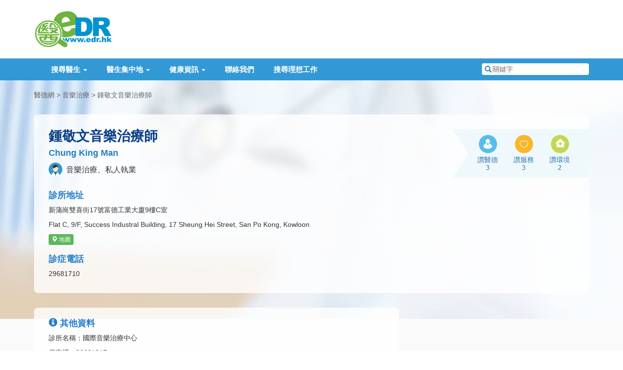

--- FILE ---
content_type: text/html; charset=utf-8
request_url: https://www.google.com/recaptcha/api2/aframe
body_size: 267
content:
<!DOCTYPE HTML><html><head><meta http-equiv="content-type" content="text/html; charset=UTF-8"></head><body><script nonce="gZDeo80ozyexV6-OTcKMJw">/** Anti-fraud and anti-abuse applications only. See google.com/recaptcha */ try{var clients={'sodar':'https://pagead2.googlesyndication.com/pagead/sodar?'};window.addEventListener("message",function(a){try{if(a.source===window.parent){var b=JSON.parse(a.data);var c=clients[b['id']];if(c){var d=document.createElement('img');d.src=c+b['params']+'&rc='+(localStorage.getItem("rc::a")?sessionStorage.getItem("rc::b"):"");window.document.body.appendChild(d);sessionStorage.setItem("rc::e",parseInt(sessionStorage.getItem("rc::e")||0)+1);localStorage.setItem("rc::h",'1763987617376');}}}catch(b){}});window.parent.postMessage("_grecaptcha_ready", "*");}catch(b){}</script></body></html>